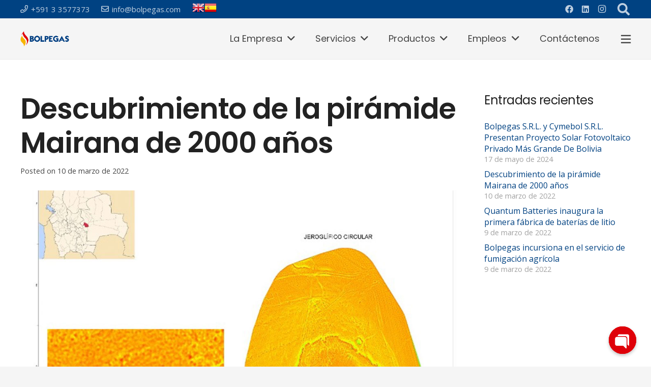

--- FILE ---
content_type: text/css
request_url: https://www.bolpegas.com/wp-content/plugins/groovy-menu/assets/style/fontawesome.css?ver=2.6.1
body_size: 36273
content:
@charset "UTF-8";
/*!
 *  Font Awesome 4.7.0 by @davegandy - http://fontawesome.io - @fontawesome
 *  License - http://fontawesome.io/license (Font: SIL OFL 1.1, CSS: MIT License)
 */
/* FONT PATH
 * -------------------------- */
@font-face {
  font-family: 'FontAwesome';
  src: url("../fonts/fontawesome-webfont.eot?v=4.7.0");
  src: url("../fonts/fontawesome-webfont.eot?#iefix&v=4.7.0") format("embedded-opentype"), url("../fonts/fontawesome-webfont.woff2?v=4.7.0") format("woff2"), url("../fonts/fontawesome-webfont.woff?v=4.7.0") format("woff"), url("../fonts/fontawesome-webfont.ttf?v=4.7.0") format("truetype"), url("../fonts/fontawesome-webfont.svg?v=4.7.0#fontawesomeregular") format("svg");
  font-weight: normal;
  font-style: normal; }

.fa {
  display: inline-block;
  font: normal normal normal 14px/1 FontAwesome;
  font-size: inherit;
  text-rendering: auto;
  -webkit-font-smoothing: antialiased;
  -moz-osx-font-smoothing: grayscale; }

/* makes the font 33% larger relative to the icon container */
.fa-lg {
  font-size: 1.33333em;
  line-height: 0.75em;
  vertical-align: -15%; }

.fa-2x {
  font-size: 2em; }

.fa-3x {
  font-size: 3em; }

.fa-4x {
  font-size: 4em; }

.fa-5x {
  font-size: 5em; }

.fa-fw {
  width: 1.28571em;
  text-align: center; }

.fa-ul {
  padding-left: 0;
  margin-left: 2.14286em;
  list-style-type: none; }
  .fa-ul > li {
    position: relative; }

.fa-li {
  position: absolute;
  left: -2.14286em;
  width: 2.14286em;
  top: 0.14286em;
  text-align: center; }
  .fa-li.fa-lg {
    left: -1.85714em; }

.fa-border {
  padding: .2em .25em .15em;
  border: solid 0.08em #eee;
  border-radius: .1em; }

.fa-pull-left {
  float: left; }

.fa-pull-right {
  float: right; }

.fa.fa-pull-left {
  margin-right: .3em; }

.fa.fa-pull-right {
  margin-left: .3em; }

/* Deprecated as of 4.4.0 */
.pull-right {
  float: right; }

.pull-left {
  float: left; }

.fa.pull-left {
  margin-right: .3em; }

.fa.pull-right {
  margin-left: .3em; }

.fa-spin {
  -webkit-animation: fa-spin 2s infinite linear;
  animation: fa-spin 2s infinite linear; }

.fa-pulse {
  -webkit-animation: fa-spin 1s infinite steps(8);
  animation: fa-spin 1s infinite steps(8); }

@-webkit-keyframes fa-spin {
  0% {
    transform: rotate(0deg); }
  100% {
    transform: rotate(359deg); } }

@keyframes fa-spin {
  0% {
    transform: rotate(0deg); }
  100% {
    transform: rotate(359deg); } }

.fa-rotate-90 {
  -ms-filter: "progid:DXImageTransform.Microsoft.BasicImage(rotation=1)";
  transform: rotate(90deg); }

.fa-rotate-180 {
  -ms-filter: "progid:DXImageTransform.Microsoft.BasicImage(rotation=2)";
  transform: rotate(180deg); }

.fa-rotate-270 {
  -ms-filter: "progid:DXImageTransform.Microsoft.BasicImage(rotation=3)";
  transform: rotate(270deg); }

.fa-flip-horizontal {
  -ms-filter: "progid:DXImageTransform.Microsoft.BasicImage(rotation=0, mirror=1)";
  transform: scale(-1, 1); }

.fa-flip-vertical {
  -ms-filter: "progid:DXImageTransform.Microsoft.BasicImage(rotation=2, mirror=1)";
  transform: scale(1, -1); }

:root .fa-rotate-90,
:root .fa-rotate-180,
:root .fa-rotate-270,
:root .fa-flip-horizontal,
:root .fa-flip-vertical {
  filter: none; }

.fa-stack {
  position: relative;
  display: inline-block;
  width: 2em;
  height: 2em;
  line-height: 2em;
  vertical-align: middle; }

.fa-stack-1x, .fa-stack-2x {
  position: absolute;
  left: 0;
  width: 100%;
  text-align: center; }

.fa-stack-1x {
  line-height: inherit; }

.fa-stack-2x {
  font-size: 2em; }

.fa-inverse {
  color: #fff; }

/* Font Awesome uses the Unicode Private Use Area (PUA) to ensure screen
   readers do not read off random characters that represent icons */
.fa-glass:before {
  content: ""; }

.fa-music:before {
  content: ""; }

.fa-search:before {
  content: ""; }

.fa-envelope-o:before {
  content: ""; }

.fa-heart:before {
  content: ""; }

.fa-star:before {
  content: ""; }

.fa-star-o:before {
  content: ""; }

.fa-user:before {
  content: ""; }

.fa-film:before {
  content: ""; }

.fa-th-large:before {
  content: ""; }

.fa-th:before {
  content: ""; }

.fa-th-list:before {
  content: ""; }

.fa-check:before {
  content: ""; }

.fa-remove:before,
.fa-close:before,
.fa-times:before {
  content: ""; }

.fa-search-plus:before {
  content: ""; }

.fa-search-minus:before {
  content: ""; }

.fa-power-off:before {
  content: ""; }

.fa-signal:before {
  content: ""; }

.fa-gear:before,
.fa-cog:before {
  content: ""; }

.fa-trash-o:before {
  content: ""; }

.fa-home:before {
  content: ""; }

.fa-file-o:before {
  content: ""; }

.fa-clock-o:before {
  content: ""; }

.fa-road:before {
  content: ""; }

.fa-download:before {
  content: ""; }

.fa-arrow-circle-o-down:before {
  content: ""; }

.fa-arrow-circle-o-up:before {
  content: ""; }

.fa-inbox:before {
  content: ""; }

.fa-play-circle-o:before {
  content: ""; }

.fa-rotate-right:before,
.fa-repeat:before {
  content: ""; }

.fa-refresh:before {
  content: ""; }

.fa-list-alt:before {
  content: ""; }

.fa-lock:before {
  content: ""; }

.fa-flag:before {
  content: ""; }

.fa-headphones:before {
  content: ""; }

.fa-volume-off:before {
  content: ""; }

.fa-volume-down:before {
  content: ""; }

.fa-volume-up:before {
  content: ""; }

.fa-qrcode:before {
  content: ""; }

.fa-barcode:before {
  content: ""; }

.fa-tag:before {
  content: ""; }

.fa-tags:before {
  content: ""; }

.fa-book:before {
  content: ""; }

.fa-bookmark:before {
  content: ""; }

.fa-print:before {
  content: ""; }

.fa-camera:before {
  content: ""; }

.fa-font:before {
  content: ""; }

.fa-bold:before {
  content: ""; }

.fa-italic:before {
  content: ""; }

.fa-text-height:before {
  content: ""; }

.fa-text-width:before {
  content: ""; }

.fa-align-left:before {
  content: ""; }

.fa-align-center:before {
  content: ""; }

.fa-align-right:before {
  content: ""; }

.fa-align-justify:before {
  content: ""; }

.fa-list:before {
  content: ""; }

.fa-dedent:before,
.fa-outdent:before {
  content: ""; }

.fa-indent:before {
  content: ""; }

.fa-video-camera:before {
  content: ""; }

.fa-photo:before,
.fa-image:before,
.fa-picture-o:before {
  content: ""; }

.fa-pencil:before {
  content: ""; }

.fa-map-marker:before {
  content: ""; }

.fa-adjust:before {
  content: ""; }

.fa-tint:before {
  content: ""; }

.fa-edit:before,
.fa-pencil-square-o:before {
  content: ""; }

.fa-share-square-o:before {
  content: ""; }

.fa-check-square-o:before {
  content: ""; }

.fa-arrows:before {
  content: ""; }

.fa-step-backward:before {
  content: ""; }

.fa-fast-backward:before {
  content: ""; }

.fa-backward:before {
  content: ""; }

.fa-play:before {
  content: ""; }

.fa-pause:before {
  content: ""; }

.fa-stop:before {
  content: ""; }

.fa-forward:before {
  content: ""; }

.fa-fast-forward:before {
  content: ""; }

.fa-step-forward:before {
  content: ""; }

.fa-eject:before {
  content: ""; }

.fa-chevron-left:before {
  content: ""; }

.fa-chevron-right:before {
  content: ""; }

.fa-plus-circle:before {
  content: ""; }

.fa-minus-circle:before {
  content: ""; }

.fa-times-circle:before {
  content: ""; }

.fa-check-circle:before {
  content: ""; }

.fa-question-circle:before {
  content: ""; }

.fa-info-circle:before {
  content: ""; }

.fa-crosshairs:before {
  content: ""; }

.fa-times-circle-o:before {
  content: ""; }

.fa-check-circle-o:before {
  content: ""; }

.fa-ban:before {
  content: ""; }

.fa-arrow-left:before {
  content: ""; }

.fa-arrow-right:before {
  content: ""; }

.fa-arrow-up:before {
  content: ""; }

.fa-arrow-down:before {
  content: ""; }

.fa-mail-forward:before,
.fa-share:before {
  content: ""; }

.fa-expand:before {
  content: ""; }

.fa-compress:before {
  content: ""; }

.fa-plus:before {
  content: ""; }

.fa-minus:before {
  content: ""; }

.fa-asterisk:before {
  content: ""; }

.fa-exclamation-circle:before {
  content: ""; }

.fa-gift:before {
  content: ""; }

.fa-leaf:before {
  content: ""; }

.fa-fire:before {
  content: ""; }

.fa-eye:before {
  content: ""; }

.fa-eye-slash:before {
  content: ""; }

.fa-warning:before,
.fa-exclamation-triangle:before {
  content: ""; }

.fa-plane:before {
  content: ""; }

.fa-calendar:before {
  content: ""; }

.fa-random:before {
  content: ""; }

.fa-comment:before {
  content: ""; }

.fa-magnet:before {
  content: ""; }

.fa-chevron-up:before {
  content: ""; }

.fa-chevron-down:before {
  content: ""; }

.fa-retweet:before {
  content: ""; }

.fa-shopping-cart:before {
  content: ""; }

.fa-folder:before {
  content: ""; }

.fa-folder-open:before {
  content: ""; }

.fa-arrows-v:before {
  content: ""; }

.fa-arrows-h:before {
  content: ""; }

.fa-bar-chart-o:before,
.fa-bar-chart:before {
  content: ""; }

.fa-twitter-square:before {
  content: ""; }

.fa-facebook-square:before {
  content: ""; }

.fa-camera-retro:before {
  content: ""; }

.fa-key:before {
  content: ""; }

.fa-gears:before,
.fa-cogs:before {
  content: ""; }

.fa-comments:before {
  content: ""; }

.fa-thumbs-o-up:before {
  content: ""; }

.fa-thumbs-o-down:before {
  content: ""; }

.fa-star-half:before {
  content: ""; }

.fa-heart-o:before {
  content: ""; }

.fa-sign-out:before {
  content: ""; }

.fa-linkedin-square:before {
  content: ""; }

.fa-thumb-tack:before {
  content: ""; }

.fa-external-link:before {
  content: ""; }

.fa-sign-in:before {
  content: ""; }

.fa-trophy:before {
  content: ""; }

.fa-github-square:before {
  content: ""; }

.fa-upload:before {
  content: ""; }

.fa-lemon-o:before {
  content: ""; }

.fa-phone:before {
  content: ""; }

.fa-square-o:before {
  content: ""; }

.fa-bookmark-o:before {
  content: ""; }

.fa-phone-square:before {
  content: ""; }

.fa-twitter:before {
  content: ""; }

.fa-facebook-f:before,
.fa-facebook:before {
  content: ""; }

.fa-github:before {
  content: ""; }

.fa-unlock:before {
  content: ""; }

.fa-credit-card:before {
  content: ""; }

.fa-feed:before,
.fa-rss:before {
  content: ""; }

.fa-hdd-o:before {
  content: ""; }

.fa-bullhorn:before {
  content: ""; }

.fa-bell:before {
  content: ""; }

.fa-certificate:before {
  content: ""; }

.fa-hand-o-right:before {
  content: ""; }

.fa-hand-o-left:before {
  content: ""; }

.fa-hand-o-up:before {
  content: ""; }

.fa-hand-o-down:before {
  content: ""; }

.fa-arrow-circle-left:before {
  content: ""; }

.fa-arrow-circle-right:before {
  content: ""; }

.fa-arrow-circle-up:before {
  content: ""; }

.fa-arrow-circle-down:before {
  content: ""; }

.fa-globe:before {
  content: ""; }

.fa-wrench:before {
  content: ""; }

.fa-tasks:before {
  content: ""; }

.fa-filter:before {
  content: ""; }

.fa-briefcase:before {
  content: ""; }

.fa-arrows-alt:before {
  content: ""; }

.fa-group:before,
.fa-users:before {
  content: ""; }

.fa-chain:before,
.fa-link:before {
  content: ""; }

.fa-cloud:before {
  content: ""; }

.fa-flask:before {
  content: ""; }

.fa-cut:before,
.fa-scissors:before {
  content: ""; }

.fa-copy:before,
.fa-files-o:before {
  content: ""; }

.fa-paperclip:before {
  content: ""; }

.fa-save:before,
.fa-floppy-o:before {
  content: ""; }

.fa-square:before {
  content: ""; }

.fa-navicon:before,
.fa-reorder:before,
.fa-bars:before {
  content: ""; }

.fa-list-ul:before {
  content: ""; }

.fa-list-ol:before {
  content: ""; }

.fa-strikethrough:before {
  content: ""; }

.fa-underline:before {
  content: ""; }

.fa-table:before {
  content: ""; }

.fa-magic:before {
  content: ""; }

.fa-truck:before {
  content: ""; }

.fa-pinterest:before {
  content: ""; }

.fa-pinterest-square:before {
  content: ""; }

.fa-google-plus-square:before {
  content: ""; }

.fa-google-plus:before {
  content: ""; }

.fa-money:before {
  content: ""; }

.fa-caret-down:before {
  content: ""; }

.fa-caret-up:before {
  content: ""; }

.fa-caret-left:before {
  content: ""; }

.fa-caret-right:before {
  content: ""; }

.fa-columns:before {
  content: ""; }

.fa-unsorted:before,
.fa-sort:before {
  content: ""; }

.fa-sort-down:before,
.fa-sort-desc:before {
  content: ""; }

.fa-sort-up:before,
.fa-sort-asc:before {
  content: ""; }

.fa-envelope:before {
  content: ""; }

.fa-linkedin:before {
  content: ""; }

.fa-rotate-left:before,
.fa-undo:before {
  content: ""; }

.fa-legal:before,
.fa-gavel:before {
  content: ""; }

.fa-dashboard:before,
.fa-tachometer:before {
  content: ""; }

.fa-comment-o:before {
  content: ""; }

.fa-comments-o:before {
  content: ""; }

.fa-flash:before,
.fa-bolt:before {
  content: ""; }

.fa-sitemap:before {
  content: ""; }

.fa-umbrella:before {
  content: ""; }

.fa-paste:before,
.fa-clipboard:before {
  content: ""; }

.fa-lightbulb-o:before {
  content: ""; }

.fa-exchange:before {
  content: ""; }

.fa-cloud-download:before {
  content: ""; }

.fa-cloud-upload:before {
  content: ""; }

.fa-user-md:before {
  content: ""; }

.fa-stethoscope:before {
  content: ""; }

.fa-suitcase:before {
  content: ""; }

.fa-bell-o:before {
  content: ""; }

.fa-coffee:before {
  content: ""; }

.fa-cutlery:before {
  content: ""; }

.fa-file-text-o:before {
  content: ""; }

.fa-building-o:before {
  content: ""; }

.fa-hospital-o:before {
  content: ""; }

.fa-ambulance:before {
  content: ""; }

.fa-medkit:before {
  content: ""; }

.fa-fighter-jet:before {
  content: ""; }

.fa-beer:before {
  content: ""; }

.fa-h-square:before {
  content: ""; }

.fa-plus-square:before {
  content: ""; }

.fa-angle-double-left:before {
  content: ""; }

.fa-angle-double-right:before {
  content: ""; }

.fa-angle-double-up:before {
  content: ""; }

.fa-angle-double-down:before {
  content: ""; }

.fa-angle-left:before {
  content: ""; }

.fa-angle-right:before {
  content: ""; }

.fa-angle-up:before {
  content: ""; }

.fa-angle-down:before {
  content: ""; }

.fa-desktop:before {
  content: ""; }

.fa-laptop:before {
  content: ""; }

.fa-tablet:before {
  content: ""; }

.fa-mobile-phone:before,
.fa-mobile:before {
  content: ""; }

.fa-circle-o:before {
  content: ""; }

.fa-quote-left:before {
  content: ""; }

.fa-quote-right:before {
  content: ""; }

.fa-spinner:before {
  content: ""; }

.fa-circle:before {
  content: ""; }

.fa-mail-reply:before,
.fa-reply:before {
  content: ""; }

.fa-github-alt:before {
  content: ""; }

.fa-folder-o:before {
  content: ""; }

.fa-folder-open-o:before {
  content: ""; }

.fa-smile-o:before {
  content: ""; }

.fa-frown-o:before {
  content: ""; }

.fa-meh-o:before {
  content: ""; }

.fa-gamepad:before {
  content: ""; }

.fa-keyboard-o:before {
  content: ""; }

.fa-flag-o:before {
  content: ""; }

.fa-flag-checkered:before {
  content: ""; }

.fa-terminal:before {
  content: ""; }

.fa-code:before {
  content: ""; }

.fa-mail-reply-all:before,
.fa-reply-all:before {
  content: ""; }

.fa-star-half-empty:before,
.fa-star-half-full:before,
.fa-star-half-o:before {
  content: ""; }

.fa-location-arrow:before {
  content: ""; }

.fa-crop:before {
  content: ""; }

.fa-code-fork:before {
  content: ""; }

.fa-unlink:before,
.fa-chain-broken:before {
  content: ""; }

.fa-question:before {
  content: ""; }

.fa-info:before {
  content: ""; }

.fa-exclamation:before {
  content: ""; }

.fa-superscript:before {
  content: ""; }

.fa-subscript:before {
  content: ""; }

.fa-eraser:before {
  content: ""; }

.fa-puzzle-piece:before {
  content: ""; }

.fa-microphone:before {
  content: ""; }

.fa-microphone-slash:before {
  content: ""; }

.fa-shield:before {
  content: ""; }

.fa-calendar-o:before {
  content: ""; }

.fa-fire-extinguisher:before {
  content: ""; }

.fa-rocket:before {
  content: ""; }

.fa-maxcdn:before {
  content: ""; }

.fa-chevron-circle-left:before {
  content: ""; }

.fa-chevron-circle-right:before {
  content: ""; }

.fa-chevron-circle-up:before {
  content: ""; }

.fa-chevron-circle-down:before {
  content: ""; }

.fa-html5:before {
  content: ""; }

.fa-css3:before {
  content: ""; }

.fa-anchor:before {
  content: ""; }

.fa-unlock-alt:before {
  content: ""; }

.fa-bullseye:before {
  content: ""; }

.fa-ellipsis-h:before {
  content: ""; }

.fa-ellipsis-v:before {
  content: ""; }

.fa-rss-square:before {
  content: ""; }

.fa-play-circle:before {
  content: ""; }

.fa-ticket:before {
  content: ""; }

.fa-minus-square:before {
  content: ""; }

.fa-minus-square-o:before {
  content: ""; }

.fa-level-up:before {
  content: ""; }

.fa-level-down:before {
  content: ""; }

.fa-check-square:before {
  content: ""; }

.fa-pencil-square:before {
  content: ""; }

.fa-external-link-square:before {
  content: ""; }

.fa-share-square:before {
  content: ""; }

.fa-compass:before {
  content: ""; }

.fa-toggle-down:before,
.fa-caret-square-o-down:before {
  content: ""; }

.fa-toggle-up:before,
.fa-caret-square-o-up:before {
  content: ""; }

.fa-toggle-right:before,
.fa-caret-square-o-right:before {
  content: ""; }

.fa-euro:before,
.fa-eur:before {
  content: ""; }

.fa-gbp:before {
  content: ""; }

.fa-dollar:before,
.fa-usd:before {
  content: ""; }

.fa-rupee:before,
.fa-inr:before {
  content: ""; }

.fa-cny:before,
.fa-rmb:before,
.fa-yen:before,
.fa-jpy:before {
  content: ""; }

.fa-ruble:before,
.fa-rouble:before,
.fa-rub:before {
  content: ""; }

.fa-won:before,
.fa-krw:before {
  content: ""; }

.fa-bitcoin:before,
.fa-btc:before {
  content: ""; }

.fa-file:before {
  content: ""; }

.fa-file-text:before {
  content: ""; }

.fa-sort-alpha-asc:before {
  content: ""; }

.fa-sort-alpha-desc:before {
  content: ""; }

.fa-sort-amount-asc:before {
  content: ""; }

.fa-sort-amount-desc:before {
  content: ""; }

.fa-sort-numeric-asc:before {
  content: ""; }

.fa-sort-numeric-desc:before {
  content: ""; }

.fa-thumbs-up:before {
  content: ""; }

.fa-thumbs-down:before {
  content: ""; }

.fa-youtube-square:before {
  content: ""; }

.fa-youtube:before {
  content: ""; }

.fa-xing:before {
  content: ""; }

.fa-xing-square:before {
  content: ""; }

.fa-youtube-play:before {
  content: ""; }

.fa-dropbox:before {
  content: ""; }

.fa-stack-overflow:before {
  content: ""; }

.fa-instagram:before {
  content: ""; }

.fa-flickr:before {
  content: ""; }

.fa-adn:before {
  content: ""; }

.fa-bitbucket:before {
  content: ""; }

.fa-bitbucket-square:before {
  content: ""; }

.fa-tumblr:before {
  content: ""; }

.fa-tumblr-square:before {
  content: ""; }

.fa-long-arrow-down:before {
  content: ""; }

.fa-long-arrow-up:before {
  content: ""; }

.fa-long-arrow-left:before {
  content: ""; }

.fa-long-arrow-right:before {
  content: ""; }

.fa-apple:before {
  content: ""; }

.fa-windows:before {
  content: ""; }

.fa-android:before {
  content: ""; }

.fa-linux:before {
  content: ""; }

.fa-dribbble:before {
  content: ""; }

.fa-skype:before {
  content: ""; }

.fa-foursquare:before {
  content: ""; }

.fa-trello:before {
  content: ""; }

.fa-female:before {
  content: ""; }

.fa-male:before {
  content: ""; }

.fa-gittip:before,
.fa-gratipay:before {
  content: ""; }

.fa-sun-o:before {
  content: ""; }

.fa-moon-o:before {
  content: ""; }

.fa-archive:before {
  content: ""; }

.fa-bug:before {
  content: ""; }

.fa-vk:before {
  content: ""; }

.fa-weibo:before {
  content: ""; }

.fa-renren:before {
  content: ""; }

.fa-pagelines:before {
  content: ""; }

.fa-stack-exchange:before {
  content: ""; }

.fa-arrow-circle-o-right:before {
  content: ""; }

.fa-arrow-circle-o-left:before {
  content: ""; }

.fa-toggle-left:before,
.fa-caret-square-o-left:before {
  content: ""; }

.fa-dot-circle-o:before {
  content: ""; }

.fa-wheelchair:before {
  content: ""; }

.fa-vimeo-square:before {
  content: ""; }

.fa-turkish-lira:before,
.fa-try:before {
  content: ""; }

.fa-plus-square-o:before {
  content: ""; }

.fa-space-shuttle:before {
  content: ""; }

.fa-slack:before {
  content: ""; }

.fa-envelope-square:before {
  content: ""; }

.fa-wordpress:before {
  content: ""; }

.fa-openid:before {
  content: ""; }

.fa-institution:before,
.fa-bank:before,
.fa-university:before {
  content: ""; }

.fa-mortar-board:before,
.fa-graduation-cap:before {
  content: ""; }

.fa-yahoo:before {
  content: ""; }

.fa-google:before {
  content: ""; }

.fa-reddit:before {
  content: ""; }

.fa-reddit-square:before {
  content: ""; }

.fa-stumbleupon-circle:before {
  content: ""; }

.fa-stumbleupon:before {
  content: ""; }

.fa-delicious:before {
  content: ""; }

.fa-digg:before {
  content: ""; }

.fa-pied-piper-pp:before {
  content: ""; }

.fa-pied-piper-alt:before {
  content: ""; }

.fa-drupal:before {
  content: ""; }

.fa-joomla:before {
  content: ""; }

.fa-language:before {
  content: ""; }

.fa-fax:before {
  content: ""; }

.fa-building:before {
  content: ""; }

.fa-child:before {
  content: ""; }

.fa-paw:before {
  content: ""; }

.fa-spoon:before {
  content: ""; }

.fa-cube:before {
  content: ""; }

.fa-cubes:before {
  content: ""; }

.fa-behance:before {
  content: ""; }

.fa-behance-square:before {
  content: ""; }

.fa-steam:before {
  content: ""; }

.fa-steam-square:before {
  content: ""; }

.fa-recycle:before {
  content: ""; }

.fa-automobile:before,
.fa-car:before {
  content: ""; }

.fa-cab:before,
.fa-taxi:before {
  content: ""; }

.fa-tree:before {
  content: ""; }

.fa-spotify:before {
  content: ""; }

.fa-deviantart:before {
  content: ""; }

.fa-soundcloud:before {
  content: ""; }

.fa-database:before {
  content: ""; }

.fa-file-pdf-o:before {
  content: ""; }

.fa-file-word-o:before {
  content: ""; }

.fa-file-excel-o:before {
  content: ""; }

.fa-file-powerpoint-o:before {
  content: ""; }

.fa-file-photo-o:before,
.fa-file-picture-o:before,
.fa-file-image-o:before {
  content: ""; }

.fa-file-zip-o:before,
.fa-file-archive-o:before {
  content: ""; }

.fa-file-sound-o:before,
.fa-file-audio-o:before {
  content: ""; }

.fa-file-movie-o:before,
.fa-file-video-o:before {
  content: ""; }

.fa-file-code-o:before {
  content: ""; }

.fa-vine:before {
  content: ""; }

.fa-codepen:before {
  content: ""; }

.fa-jsfiddle:before {
  content: ""; }

.fa-life-bouy:before,
.fa-life-buoy:before,
.fa-life-saver:before,
.fa-support:before,
.fa-life-ring:before {
  content: ""; }

.fa-circle-o-notch:before {
  content: ""; }

.fa-ra:before,
.fa-resistance:before,
.fa-rebel:before {
  content: ""; }

.fa-ge:before,
.fa-empire:before {
  content: ""; }

.fa-git-square:before {
  content: ""; }

.fa-git:before {
  content: ""; }

.fa-y-combinator-square:before,
.fa-yc-square:before,
.fa-hacker-news:before {
  content: ""; }

.fa-tencent-weibo:before {
  content: ""; }

.fa-qq:before {
  content: ""; }

.fa-wechat:before,
.fa-weixin:before {
  content: ""; }

.fa-send:before,
.fa-paper-plane:before {
  content: ""; }

.fa-send-o:before,
.fa-paper-plane-o:before {
  content: ""; }

.fa-history:before {
  content: ""; }

.fa-circle-thin:before {
  content: ""; }

.fa-header:before {
  content: ""; }

.fa-paragraph:before {
  content: ""; }

.fa-sliders:before {
  content: ""; }

.fa-share-alt:before {
  content: ""; }

.fa-share-alt-square:before {
  content: ""; }

.fa-bomb:before {
  content: ""; }

.fa-soccer-ball-o:before,
.fa-futbol-o:before {
  content: ""; }

.fa-tty:before {
  content: ""; }

.fa-binoculars:before {
  content: ""; }

.fa-plug:before {
  content: ""; }

.fa-slideshare:before {
  content: ""; }

.fa-twitch:before {
  content: ""; }

.fa-yelp:before {
  content: ""; }

.fa-newspaper-o:before {
  content: ""; }

.fa-wifi:before {
  content: ""; }

.fa-calculator:before {
  content: ""; }

.fa-paypal:before {
  content: ""; }

.fa-google-wallet:before {
  content: ""; }

.fa-cc-visa:before {
  content: ""; }

.fa-cc-mastercard:before {
  content: ""; }

.fa-cc-discover:before {
  content: ""; }

.fa-cc-amex:before {
  content: ""; }

.fa-cc-paypal:before {
  content: ""; }

.fa-cc-stripe:before {
  content: ""; }

.fa-bell-slash:before {
  content: ""; }

.fa-bell-slash-o:before {
  content: ""; }

.fa-trash:before {
  content: ""; }

.fa-copyright:before {
  content: ""; }

.fa-at:before {
  content: ""; }

.fa-eyedropper:before {
  content: ""; }

.fa-paint-brush:before {
  content: ""; }

.fa-birthday-cake:before {
  content: ""; }

.fa-area-chart:before {
  content: ""; }

.fa-pie-chart:before {
  content: ""; }

.fa-line-chart:before {
  content: ""; }

.fa-lastfm:before {
  content: ""; }

.fa-lastfm-square:before {
  content: ""; }

.fa-toggle-off:before {
  content: ""; }

.fa-toggle-on:before {
  content: ""; }

.fa-bicycle:before {
  content: ""; }

.fa-bus:before {
  content: ""; }

.fa-ioxhost:before {
  content: ""; }

.fa-angellist:before {
  content: ""; }

.fa-cc:before {
  content: ""; }

.fa-shekel:before,
.fa-sheqel:before,
.fa-ils:before {
  content: ""; }

.fa-meanpath:before {
  content: ""; }

.fa-buysellads:before {
  content: ""; }

.fa-connectdevelop:before {
  content: ""; }

.fa-dashcube:before {
  content: ""; }

.fa-forumbee:before {
  content: ""; }

.fa-leanpub:before {
  content: ""; }

.fa-sellsy:before {
  content: ""; }

.fa-shirtsinbulk:before {
  content: ""; }

.fa-simplybuilt:before {
  content: ""; }

.fa-skyatlas:before {
  content: ""; }

.fa-cart-plus:before {
  content: ""; }

.fa-cart-arrow-down:before {
  content: ""; }

.fa-diamond:before {
  content: ""; }

.fa-ship:before {
  content: ""; }

.fa-user-secret:before {
  content: ""; }

.fa-motorcycle:before {
  content: ""; }

.fa-street-view:before {
  content: ""; }

.fa-heartbeat:before {
  content: ""; }

.fa-venus:before {
  content: ""; }

.fa-mars:before {
  content: ""; }

.fa-mercury:before {
  content: ""; }

.fa-intersex:before,
.fa-transgender:before {
  content: ""; }

.fa-transgender-alt:before {
  content: ""; }

.fa-venus-double:before {
  content: ""; }

.fa-mars-double:before {
  content: ""; }

.fa-venus-mars:before {
  content: ""; }

.fa-mars-stroke:before {
  content: ""; }

.fa-mars-stroke-v:before {
  content: ""; }

.fa-mars-stroke-h:before {
  content: ""; }

.fa-neuter:before {
  content: ""; }

.fa-genderless:before {
  content: ""; }

.fa-facebook-official:before {
  content: ""; }

.fa-pinterest-p:before {
  content: ""; }

.fa-whatsapp:before {
  content: ""; }

.fa-server:before {
  content: ""; }

.fa-user-plus:before {
  content: ""; }

.fa-user-times:before {
  content: ""; }

.fa-hotel:before,
.fa-bed:before {
  content: ""; }

.fa-viacoin:before {
  content: ""; }

.fa-train:before {
  content: ""; }

.fa-subway:before {
  content: ""; }

.fa-medium:before {
  content: ""; }

.fa-yc:before,
.fa-y-combinator:before {
  content: ""; }

.fa-optin-monster:before {
  content: ""; }

.fa-opencart:before {
  content: ""; }

.fa-expeditedssl:before {
  content: ""; }

.fa-battery-4:before,
.fa-battery:before,
.fa-battery-full:before {
  content: ""; }

.fa-battery-3:before,
.fa-battery-three-quarters:before {
  content: ""; }

.fa-battery-2:before,
.fa-battery-half:before {
  content: ""; }

.fa-battery-1:before,
.fa-battery-quarter:before {
  content: ""; }

.fa-battery-0:before,
.fa-battery-empty:before {
  content: ""; }

.fa-mouse-pointer:before {
  content: ""; }

.fa-i-cursor:before {
  content: ""; }

.fa-object-group:before {
  content: ""; }

.fa-object-ungroup:before {
  content: ""; }

.fa-sticky-note:before {
  content: ""; }

.fa-sticky-note-o:before {
  content: ""; }

.fa-cc-jcb:before {
  content: ""; }

.fa-cc-diners-club:before {
  content: ""; }

.fa-clone:before {
  content: ""; }

.fa-balance-scale:before {
  content: ""; }

.fa-hourglass-o:before {
  content: ""; }

.fa-hourglass-1:before,
.fa-hourglass-start:before {
  content: ""; }

.fa-hourglass-2:before,
.fa-hourglass-half:before {
  content: ""; }

.fa-hourglass-3:before,
.fa-hourglass-end:before {
  content: ""; }

.fa-hourglass:before {
  content: ""; }

.fa-hand-grab-o:before,
.fa-hand-rock-o:before {
  content: ""; }

.fa-hand-stop-o:before,
.fa-hand-paper-o:before {
  content: ""; }

.fa-hand-scissors-o:before {
  content: ""; }

.fa-hand-lizard-o:before {
  content: ""; }

.fa-hand-spock-o:before {
  content: ""; }

.fa-hand-pointer-o:before {
  content: ""; }

.fa-hand-peace-o:before {
  content: ""; }

.fa-trademark:before {
  content: ""; }

.fa-registered:before {
  content: ""; }

.fa-creative-commons:before {
  content: ""; }

.fa-gg:before {
  content: ""; }

.fa-gg-circle:before {
  content: ""; }

.fa-tripadvisor:before {
  content: ""; }

.fa-odnoklassniki:before {
  content: ""; }

.fa-odnoklassniki-square:before {
  content: ""; }

.fa-get-pocket:before {
  content: ""; }

.fa-wikipedia-w:before {
  content: ""; }

.fa-safari:before {
  content: ""; }

.fa-chrome:before {
  content: ""; }

.fa-firefox:before {
  content: ""; }

.fa-opera:before {
  content: ""; }

.fa-internet-explorer:before {
  content: ""; }

.fa-tv:before,
.fa-television:before {
  content: ""; }

.fa-contao:before {
  content: ""; }

.fa-500px:before {
  content: ""; }

.fa-amazon:before {
  content: ""; }

.fa-calendar-plus-o:before {
  content: ""; }

.fa-calendar-minus-o:before {
  content: ""; }

.fa-calendar-times-o:before {
  content: ""; }

.fa-calendar-check-o:before {
  content: ""; }

.fa-industry:before {
  content: ""; }

.fa-map-pin:before {
  content: ""; }

.fa-map-signs:before {
  content: ""; }

.fa-map-o:before {
  content: ""; }

.fa-map:before {
  content: ""; }

.fa-commenting:before {
  content: ""; }

.fa-commenting-o:before {
  content: ""; }

.fa-houzz:before {
  content: ""; }

.fa-vimeo:before {
  content: ""; }

.fa-black-tie:before {
  content: ""; }

.fa-fonticons:before {
  content: ""; }

.fa-reddit-alien:before {
  content: ""; }

.fa-edge:before {
  content: ""; }

.fa-credit-card-alt:before {
  content: ""; }

.fa-codiepie:before {
  content: ""; }

.fa-modx:before {
  content: ""; }

.fa-fort-awesome:before {
  content: ""; }

.fa-usb:before {
  content: ""; }

.fa-product-hunt:before {
  content: ""; }

.fa-mixcloud:before {
  content: ""; }

.fa-scribd:before {
  content: ""; }

.fa-pause-circle:before {
  content: ""; }

.fa-pause-circle-o:before {
  content: ""; }

.fa-stop-circle:before {
  content: ""; }

.fa-stop-circle-o:before {
  content: ""; }

.fa-shopping-bag:before {
  content: ""; }

.fa-shopping-basket:before {
  content: ""; }

.fa-hashtag:before {
  content: ""; }

.fa-bluetooth:before {
  content: ""; }

.fa-bluetooth-b:before {
  content: ""; }

.fa-percent:before {
  content: ""; }

.fa-gitlab:before {
  content: ""; }

.fa-wpbeginner:before {
  content: ""; }

.fa-wpforms:before {
  content: ""; }

.fa-envira:before {
  content: ""; }

.fa-universal-access:before {
  content: ""; }

.fa-wheelchair-alt:before {
  content: ""; }

.fa-question-circle-o:before {
  content: ""; }

.fa-blind:before {
  content: ""; }

.fa-audio-description:before {
  content: ""; }

.fa-volume-control-phone:before {
  content: ""; }

.fa-braille:before {
  content: ""; }

.fa-assistive-listening-systems:before {
  content: ""; }

.fa-asl-interpreting:before,
.fa-american-sign-language-interpreting:before {
  content: ""; }

.fa-deafness:before,
.fa-hard-of-hearing:before,
.fa-deaf:before {
  content: ""; }

.fa-glide:before {
  content: ""; }

.fa-glide-g:before {
  content: ""; }

.fa-signing:before,
.fa-sign-language:before {
  content: ""; }

.fa-low-vision:before {
  content: ""; }

.fa-viadeo:before {
  content: ""; }

.fa-viadeo-square:before {
  content: ""; }

.fa-snapchat:before {
  content: ""; }

.fa-snapchat-ghost:before {
  content: ""; }

.fa-snapchat-square:before {
  content: ""; }

.fa-pied-piper:before {
  content: ""; }

.fa-first-order:before {
  content: ""; }

.fa-yoast:before {
  content: ""; }

.fa-themeisle:before {
  content: ""; }

.fa-google-plus-circle:before,
.fa-google-plus-official:before {
  content: ""; }

.fa-fa:before,
.fa-font-awesome:before {
  content: ""; }

.fa-handshake-o:before {
  content: ""; }

.fa-envelope-open:before {
  content: ""; }

.fa-envelope-open-o:before {
  content: ""; }

.fa-linode:before {
  content: ""; }

.fa-address-book:before {
  content: ""; }

.fa-address-book-o:before {
  content: ""; }

.fa-vcard:before,
.fa-address-card:before {
  content: ""; }

.fa-vcard-o:before,
.fa-address-card-o:before {
  content: ""; }

.fa-user-circle:before {
  content: ""; }

.fa-user-circle-o:before {
  content: ""; }

.fa-user-o:before {
  content: ""; }

.fa-id-badge:before {
  content: ""; }

.fa-drivers-license:before,
.fa-id-card:before {
  content: ""; }

.fa-drivers-license-o:before,
.fa-id-card-o:before {
  content: ""; }

.fa-quora:before {
  content: ""; }

.fa-free-code-camp:before {
  content: ""; }

.fa-telegram:before {
  content: ""; }

.fa-thermometer-4:before,
.fa-thermometer:before,
.fa-thermometer-full:before {
  content: ""; }

.fa-thermometer-3:before,
.fa-thermometer-three-quarters:before {
  content: ""; }

.fa-thermometer-2:before,
.fa-thermometer-half:before {
  content: ""; }

.fa-thermometer-1:before,
.fa-thermometer-quarter:before {
  content: ""; }

.fa-thermometer-0:before,
.fa-thermometer-empty:before {
  content: ""; }

.fa-shower:before {
  content: ""; }

.fa-bathtub:before,
.fa-s15:before,
.fa-bath:before {
  content: ""; }

.fa-podcast:before {
  content: ""; }

.fa-window-maximize:before {
  content: ""; }

.fa-window-minimize:before {
  content: ""; }

.fa-window-restore:before {
  content: ""; }

.fa-times-rectangle:before,
.fa-window-close:before {
  content: ""; }

.fa-times-rectangle-o:before,
.fa-window-close-o:before {
  content: ""; }

.fa-bandcamp:before {
  content: ""; }

.fa-grav:before {
  content: ""; }

.fa-etsy:before {
  content: ""; }

.fa-imdb:before {
  content: ""; }

.fa-ravelry:before {
  content: ""; }

.fa-eercast:before {
  content: ""; }

.fa-microchip:before {
  content: ""; }

.fa-snowflake-o:before {
  content: ""; }

.fa-superpowers:before {
  content: ""; }

.fa-wpexplorer:before {
  content: ""; }

.fa-meetup:before {
  content: ""; }

.sr-only {
  position: absolute;
  width: 1px;
  height: 1px;
  padding: 0;
  margin: -1px;
  overflow: hidden;
  clip: rect(0, 0, 0, 0);
  border: 0; }

.sr-only-focusable:active, .sr-only-focusable:focus {
  position: static;
  width: auto;
  height: auto;
  margin: 0;
  overflow: visible;
  clip: auto; }
